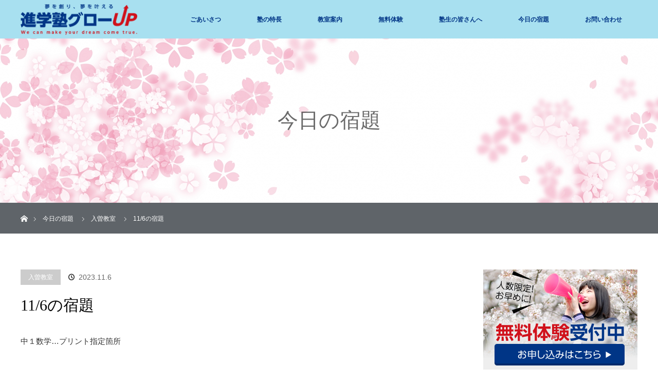

--- FILE ---
content_type: text/html; charset=UTF-8
request_url: https://growup1.com/topics/iriso/10044
body_size: 6148
content:
<!DOCTYPE html>
<html class="pc" lang="ja">
<head>
<meta charset="UTF-8">
<!--[if IE]><meta http-equiv="X-UA-Compatible" content="IE=edge"><![endif]-->
<meta name="viewport" content="width=1400px" />
<title>11/6の宿題 | 進学塾グローUP　夢を創り、夢を叶える狭山市狭山台の学習塾</title>
<meta name="description" content="中１数学…プリント指定箇所※簡単な問題のうちに、考えることをまとめておきましょう。">
<link rel="pingback" href="https://growup1.com/site/xmlrpc.php">
<link rel='dns-prefetch' href='//s.w.org' />
<link rel="alternate" type="application/rss+xml" title="進学塾グローUP　夢を創り、夢を叶える狭山市狭山台の学習塾 &raquo; フィード" href="https://growup1.com/feed" />
<link rel="alternate" type="application/rss+xml" title="進学塾グローUP　夢を創り、夢を叶える狭山市狭山台の学習塾 &raquo; コメントフィード" href="https://growup1.com/comments/feed" />
<link rel='stylesheet' id='style-css'  href='https://growup1.com/site/wp-content/themes/gu/style.css?ver=3.0' type='text/css' media='all' />
<link rel='stylesheet' id='wp-block-library-css'  href='https://growup1.com/site/wp-includes/css/dist/block-library/style.min.css?ver=5.1.19' type='text/css' media='all' />
<link rel='stylesheet' id='fancybox-css'  href='https://growup1.com/site/wp-content/plugins/easy-fancybox/css/jquery.fancybox.1.3.23.min.css' type='text/css' media='screen' />
<script type='text/javascript' src='https://growup1.com/site/wp-includes/js/jquery/jquery.js?ver=1.12.4'></script>
<script type='text/javascript' src='https://growup1.com/site/wp-includes/js/jquery/jquery-migrate.min.js?ver=1.4.1'></script>
<link rel='https://api.w.org/' href='https://growup1.com/wp-json/' />
<link rel="canonical" href="https://growup1.com/topics/iriso/10044" />
<link rel='shortlink' href='https://growup1.com/?p=10044' />
<link rel="alternate" type="application/json+oembed" href="https://growup1.com/wp-json/oembed/1.0/embed?url=https%3A%2F%2Fgrowup1.com%2Ftopics%2Firiso%2F10044" />
<link rel="alternate" type="text/xml+oembed" href="https://growup1.com/wp-json/oembed/1.0/embed?url=https%3A%2F%2Fgrowup1.com%2Ftopics%2Firiso%2F10044&#038;format=xml" />

<script src="https://growup1.com/site/wp-content/themes/gu/js/jquery.easing.1.3.js?ver=3.0"></script>
<script src="https://growup1.com/site/wp-content/themes/gu/js/jscript.js?ver=3.0"></script>
<script src="https://growup1.com/site/wp-content/themes/gu/footer-bar/footer-bar.js?ver=3.0"></script>
<link rel="stylesheet" media="screen and (max-width:770px)" href="https://growup1.com/site/wp-content/themes/gu/footer-bar/footer-bar.css?ver=3.0">
<script src="https://growup1.com/site/wp-content/themes/gu/js/comment.js?ver=3.0"></script>
<script src="https://growup1.com/site/wp-content/themes/gu/js/header_fix.js?ver=3.0"></script>

<link rel="stylesheet" media="screen and (max-width:770px)" href="https://growup1.com/site/wp-content/themes/gu/responsive.css?ver=3.0">

<style type="text/css">
body, input, textarea { font-family: Verdana, "ヒラギノ角ゴ ProN W3", "Hiragino Kaku Gothic ProN", "メイリオ", Meiryo, sans-serif; }
.rich_font { font-family: "Times New Roman" , "游明朝" , "Yu Mincho" , "游明朝体" , "YuMincho" , "ヒラギノ明朝 Pro W3" , "Hiragino Mincho Pro" , "HiraMinProN-W3" , "HGS明朝E" , "ＭＳ Ｐ明朝" , "MS PMincho" , serif; font-weight:400; }

body { font-size:15px; }

.pc #header .logo { font-size:21px; }
.mobile #header .logo { font-size:18px; }
#header_logo_index .logo { font-size:40px; }
#footer_logo_index .logo { font-size:40px; }
#header_logo_index .desc { font-size:12px; }
#footer_logo .desc { font-size:12px; }
.pc #index_content1 .index_content_header .headline { font-size:40px; }
.pc #index_content1 .index_content_header .desc { font-size:17px; }
.pc #index_content2 .index_content_header .headline { font-size:40px; }
.pc #index_content2 .index_content_header .desc { font-size:15px; }
.pc #index_dis .index_content_header .headline { font-size:40px; }
.pc #index_dis .index_content_header .desc { font-size:15px; }

.pc #index_dis .index_content_header3 .headline { font-size:40px; }
.pc #index_dis .index_content_header3 .desc { font-size:15px; }

#post_title { font-size:30px; }
.post_content { font-size:15px; }

.pc #header, #bread_crumb, .pc #global_menu ul ul a, #index_dis_slider .link, #previous_next_post .label, #related_post .headline span, #comment_headline span, .side_headline span, .widget_search #search-btn input, .widget_search #searchsubmit, .side_widget.google_search #searchsubmit, .page_navi span.current
 { background-color:#222222; }

.footer_menu li.no_link a { color:#222222; }

a:hover, #comment_header ul li a:hover, .pc #global_menu > ul > li.active > a, .pc #global_menu li.current-menu-item > a, .pc #global_menu > ul > li > a:hover, #header_logo .logo a:hover, #bread_crumb li.home a:hover:before, #bread_crumb li a:hover
 { color:#2D8696; }

.pc #global_menu ul ul a:hover, #return_top a:hover, .next_page_link a:hover, .page_navi a:hover, .collapse_category_list li a:hover .count, .index_box_list .link:hover, .index_content_header2 .link a:hover, #index_blog_list li .category a:hover, .slick-arrow:hover, #index_dis_slider .link:hover, #header_logo_index .link:hover,
 #previous_next_page a:hover, .page_navi p.back a:hover, #post_meta_top .category a:hover, .collapse_category_list li a:hover .count, .mobile #global_menu li a:hover,
   #wp-calendar td a:hover, #wp-calendar #prev a:hover, #wp-calendar #next a:hover, .widget_search #search-btn input:hover, .widget_search #searchsubmit:hover, .side_widget.google_search #searchsubmit:hover,
    #submit_comment:hover, #comment_header ul li a:hover, #comment_header ul li.comment_switch_active a, #comment_header #comment_closed p, #post_pagination a:hover, #post_pagination p, a.menu_button:hover, .mobile .footer_menu a:hover, .mobile #footer_menu_bottom li a:hover, .post_content .bt_orion:hover
     { background-color:#2D8696; }

#comment_textarea textarea:focus, #guest_info input:focus, #comment_header ul li a:hover, #comment_header ul li.comment_switch_active a, #comment_header #comment_closed p
 { border-color:#2D8696; }

#comment_header ul li.comment_switch_active a:after, #comment_header #comment_closed p:after
 { border-color:#2D8696 transparent transparent transparent; }

.collapse_category_list li a:before
 { border-color: transparent transparent transparent #2D8696; }





</style>


<script type="text/javascript">
jQuery(document).ready(function($) {

  $(window).load(function() {
   $('#header_image .title').delay(1000).fadeIn(3000);
  });


});
</script>


<style type="text/css"></style>
<link href="https://maxcdn.bootstrapcdn.com/font-awesome/4.7.0/css/font-awesome.min.css" rel="stylesheet">
<link rel='stylesheet' href='https://growup1.com/site/wp-content/themes/gu/js/animate.css' type='text/css' media='all' />
<script src="https://growup1.com/site/wp-content/themes/gu/js/wow.js"></script>
<script>
    new WOW().init();
</script>
<script>
//スムーズスクロール
jQuery(function(){
     var headerHight = 120;
     jQuery('a[href^="#"]').click(function() {// # クリック処理
      var speed = 400; //スクロール速度ミリ秒
      var href= jQuery(this).attr("href"); // アンカーの値取
      // 移動先を取得
      var target = jQuery(href == "#" || href == "" ? 'html' : href);
      var position = target.offset().top - headerHight;// 移動先を数値で取得
      // スムーススクロール
      jQuery('body,html').animate({scrollTop:position}, speed, 'swing');
      return false;
   });
});
</script>
</head>
<body id="body" class="post-template-default single single-post postid-10044 single-format-standard">


 <div id="top">

  <div id="header">
   <div id="header_inner">
    <div id="header_logo">
     <div id="logo_image">
 <h1 class="logo">
  <a href="https://growup1.com/" title="進学塾グローUP　夢を創り、夢を叶える狭山市狭山台の学習塾" data-label="進学塾グローUP　夢を創り、夢を叶える狭山市狭山台の学習塾"><img src="https://growup1.com/site/wp-content/uploads/2017/03/logo.png?1768882290" alt="進学塾グローUP　夢を創り、夢を叶える狭山市狭山台の学習塾" title="進学塾グローUP　夢を創り、夢を叶える狭山市狭山台の学習塾" /></a>
 </h1>
</div>
    </div>
        <a href="#" class="menu_button"><span>menu</span></a>
    <div id="global_menu">
     <ul id="menu-global_nav" class="menu"><li id="menu-item-64" class="menu-item menu-item-type-post_type menu-item-object-page menu-item-64"><a href="https://growup1.com/greeting">ごあいさつ</a></li>
<li id="menu-item-13" class="menu-item menu-item-type-post_type menu-item-object-page menu-item-13"><a href="https://growup1.com/feature">塾の特長</a></li>
<li id="menu-item-1109" class="menu-item menu-item-type-custom menu-item-object-custom menu-item-has-children menu-item-1109"><a href="#">教室案内</a>
<ul class="sub-menu">
	<li id="menu-item-122" class="menu-item menu-item-type-custom menu-item-object-custom menu-item-has-children menu-item-122"><a href="#">時間割</a>
	<ul class="sub-menu">
		<li id="menu-item-121" class="menu-item menu-item-type-post_type menu-item-object-page menu-item-121"><a href="https://growup1.com/timetable-j">中学生：国・数・英</a></li>
		<li id="menu-item-129" class="menu-item menu-item-type-post_type menu-item-object-page menu-item-129"><a href="https://growup1.com/timetable-k">個別授業</a></li>
	</ul>
</li>
	<li id="menu-item-140" class="menu-item menu-item-type-custom menu-item-object-custom menu-item-has-children menu-item-140"><a href="#">授業料</a>
	<ul class="sub-menu">
		<li id="menu-item-142" class="menu-item menu-item-type-post_type menu-item-object-page menu-item-142"><a href="https://growup1.com/fees-j">中学生授業料</a></li>
		<li id="menu-item-141" class="menu-item menu-item-type-post_type menu-item-object-page menu-item-141"><a href="https://growup1.com/fees-k">個別授業授業料</a></li>
	</ul>
</li>
	<li id="menu-item-24" class="menu-item menu-item-type-post_type menu-item-object-page menu-item-24"><a href="https://growup1.com/access">アクセス</a></li>
</ul>
</li>
<li id="menu-item-23" class="menu-item menu-item-type-post_type menu-item-object-page menu-item-23"><a href="https://growup1.com/free-lesson">無料体験</a></li>
<li id="menu-item-1110" class="menu-item menu-item-type-custom menu-item-object-custom menu-item-has-children menu-item-1110"><a href="#">塾生の皆さんへ</a>
<ul class="sub-menu">
	<li id="menu-item-1132" class="menu-item menu-item-type-taxonomy menu-item-object-category menu-item-1132"><a href="https://growup1.com/category/info">塾からのお知らせ</a></li>
	<li id="menu-item-2504" class="menu-item menu-item-type-post_type menu-item-object-page menu-item-2504"><a href="https://growup1.com/studyroom-2">スケジュール</a></li>
</ul>
</li>
<li id="menu-item-1111" class="menu-item menu-item-type-taxonomy menu-item-object-category current-post-ancestor menu-item-has-children menu-item-1111"><a href="https://growup1.com/category/topics">今日の宿題</a>
<ul class="sub-menu">
	<li id="menu-item-2265" class="menu-item menu-item-type-taxonomy menu-item-object-category menu-item-2265"><a href="https://growup1.com/category/topics/sayamadai">狭山台教室</a></li>
	<li id="menu-item-2264" class="menu-item menu-item-type-taxonomy menu-item-object-category current-post-ancestor current-menu-parent current-post-parent menu-item-2264"><a href="https://growup1.com/category/topics/iriso">入曽教室</a></li>
</ul>
</li>
<li id="menu-item-2339" class="menu-item menu-item-type-post_type menu-item-object-page menu-item-2339"><a href="https://growup1.com/contact">お問い合わせ</a></li>
</ul>    </div>
       </div><!-- END #header_inner -->
  </div><!-- END #header -->

  
 </div><!-- END #top -->

 <div id="main_contents" class="clearfix">

<div id="header_image">
 <div class="image"><img src="https://growup1.com/site/wp-content/uploads/2017/03/blogt.png" title="" alt="" /></div>
 <div class="caption" style="text-shadow:0px 0px 4px #FFFFFF; color:#000000; ">
  <p class="title rich_font" style="font-size:40px;">今日の宿題</p>
 </div>
</div>

<div id="bread_crumb">

<ul class="clearfix">
 <li itemscope="itemscope" itemtype="http://data-vocabulary.org/Breadcrumb" class="home"><a itemprop="url" href="https://growup1.com/"><span>ホーム</span></a></li>

     <li><a href="https://growup1.com/category/topics">今日の宿題</a></li>
   <li><a href="https://growup1.com/category/topics/iriso" rel="category tag">入曽教室</a></li>
 <li class="last">11/6の宿題</li>

</ul>
</div>

<div id="main_col" class="clearfix">

<div id="left_col">

 
 <div id="article">

  <ul id="post_meta_top" class="clearfix">
   <li class="category"><a href="https://growup1.com/category/topics/iriso">入曽教室</a>
</li>   <li class="date"><time class="entry-date updated" datetime="2023-11-06T23:24:19+09:00">2023.11.6</time></li>  </ul>

  <h2 id="post_title" class="rich_font">11/6の宿題</h2>

  
      
  <div class="post_content clearfix">
   <p>中１数学…プリント指定箇所</p>
<p>※簡単な問題のうちに、考えることをまとめておきましょう。</p>
<p><span style="font-size: 14px;">中２数学…プリント指定箇所</span></p>
<p>※計算力が心配です……</p>
     </div>

  
    <ul id="post_meta_bottom" class="clearfix">
      <li class="post_category"><a href="https://growup1.com/category/topics/iriso" rel="category tag">入曽教室</a></li>        </ul>
  
    <div id="previous_next_post" class="clearfix">
   <div class='prev_post'><p class='label'>PREV</p><a href='https://growup1.com/topics/iriso/10039' title='11/4の宿題'><img width="200" height="142" src="https://growup1.com/site/wp-content/uploads/2019/04/21246c2d593f094c8efa95d03f354dde-1-e1554278082917-200x142.png" class="attachment-size1 size-size1 wp-post-image" alt="" /><span class='title'>11/4の宿題</span></a></div>
<div class='next_post'><p class='label'>NEXT</p><a href='https://growup1.com/topics/iriso/10047' title='11/7の宿題'><img width="200" height="142" src="https://growup1.com/site/wp-content/uploads/2019/04/ae760048c1ab7c649af2533b756b63a2-e1554212416312-200x142.png" class="attachment-size1 size-size1 wp-post-image" alt="" /><span class='title'>11/7の宿題</span></a></div>
  </div>
  
 </div><!-- END #article -->

 <!-- banner1 -->
 
 
 
 
 <!-- banner2 -->
 
</div><!-- END #left_col -->


  <div id="side_col">
  <div class="side_widget clearfix widget_text" id="text-3">
			<div class="textwidget"><p><a href="/free-lesson"><img src="https://growup1.com/site/wp-content/uploads/2017/03/side_contact.png" alt="無料体験受付中"></a></p>
<div class="side_company">
<img src="/site/wp-content/uploads/2017/03/side_logo.png" alt="進学塾グローUP ">
<div class="side-room">
<h4>狭山台教室</h4>
<p>〒350-1304<br>
埼玉県狭山市狭山台3-1-29<br>
TEL:04-2959-5225
</p>
<a href="/access" class="btn_style">アクセスはこちら</a>
</div>
<div class="side-room">
<h4>入曽教室</h4>
<p>〒350-1316<br>
埼玉県狭山市南入曽622-2 1F<br>
TEL:04-2006-1427
</p>
<a href="/access#a02" class="btn_style">アクセスはこちら</a>
</div>
</div>
<p><a href="/category/topics"><img src="https://growup1.com/site/wp-content/uploads/2018/02/side_blog.png" alt="今日の宿題"></a></p></div>
		</div>
 </div>
 

</div><!-- END #main_col -->


 </div><!-- END #main_contents -->

<div id="footer_wrapper">
 <div id="footer_top">
  <div id="footer_top_inner">

   <!-- footer logo -->
      <div id="footer_logo">
    <div class="logo_area">
 <p class="logo"><a href="https://growup1.com/" title="進学塾グローUP　夢を創り、夢を叶える狭山市狭山台の学習塾"><img src="https://growup1.com/site/wp-content/uploads/2017/03/logo.png?1768882290" alt="進学塾グローUP　夢を創り、夢を叶える狭山市狭山台の学習塾" title="進学塾グローUP　夢を創り、夢を叶える狭山市狭山台の学習塾" /></a></p>
</div>
   </div>
   <ul class="footer-company">
     <li>
      <h3>狭山台教室</h3>
       <p>〒350-1304<br>
         埼玉県狭山市狭山台3-1-29<br>
         代表TEL:04-2959-5225 <br>
         <a href="https://growup1.com/access">&gt;&gt;アクセスはこちら</a>
       </p>
     </li>
     <li>
    <h3>入曽教室</h3>
       <p>〒350-1316<br>
         埼玉県狭山市南入曽622-2 1F<br>
         <a href="https://growup1.com/access#a02">&gt;&gt;アクセスはこちら</a>
       </p>
     </li>
   </ul>
   

   <!-- footer menu -->
   
  </div><!-- END #footer_top_inner -->
 </div><!-- END #footer_top -->

 <div id="footer_bottom">
  <div id="footer_bottom_inner" class="clearfix">

   <!-- footer logo -->
   

   <!-- social button -->
   
   <!-- footer bottom menu -->
      <div id="footer_menu_bottom" class="clearfix">
    <ul id="menu-footer_menu" class="menu"><li id="menu-item-467" class="menu-item menu-item-type-post_type menu-item-object-page menu-item-467"><a href="https://growup1.com/free-lesson">無料体験授業申し込み</a></li>
<li id="menu-item-468" class="menu-item menu-item-type-post_type menu-item-object-page menu-item-468"><a href="https://growup1.com/access">アクセス</a></li>
<li id="menu-item-466" class="menu-item menu-item-type-post_type menu-item-object-page menu-item-466"><a href="https://growup1.com/contact">お問い合わせ</a></li>
</ul>   </div>
   
  </div><!-- END #footer_bottom_inner -->
 </div><!-- END #footer_bottom -->

 <p id="copyright">Copyright &copy;&nbsp; <a href="https://growup1.com/">進学塾グローUP　夢を創り、夢を叶える狭山市狭山台の学習塾</a></p>

</div><!-- /footer_wrapper -->


 <div id="return_top">
    <a href="#body"><span>PAGE TOP</span></a>
   </div>


 
  <!-- facebook share button code -->
 <div id="fb-root"></div>
 <script>
 (function(d, s, id) {
   var js, fjs = d.getElementsByTagName(s)[0];
   if (d.getElementById(id)) return;
   js = d.createElement(s); js.id = id;
   js.src = "//connect.facebook.net/ja_JP/sdk.js#xfbml=1&version=v2.5";
   fjs.parentNode.insertBefore(js, fjs);
 }(document, 'script', 'facebook-jssdk'));
 </script>
 
<script type='text/javascript' src='https://growup1.com/site/wp-includes/js/comment-reply.min.js?ver=5.1.19'></script>
<script type='text/javascript' src='https://growup1.com/site/wp-content/plugins/easy-fancybox/js/jquery.fancybox.1.3.23.min.js'></script>
<script type='text/javascript'>
var fb_timeout, fb_opts={'overlayShow':true,'hideOnOverlayClick':true,'showCloseButton':true,'margin':20,'centerOnScroll':true,'enableEscapeButton':true,'autoScale':true };
if(typeof easy_fancybox_handler==='undefined'){
var easy_fancybox_handler=function(){
jQuery('.nofancybox,a.wp-block-file__button,a.pin-it-button,a[href*="pinterest.com/pin/create"],a[href*="facebook.com/share"],a[href*="twitter.com/share"]').addClass('nolightbox');
/* IMG */
var fb_IMG_select='a[href*=".jpg"]:not(.nolightbox,li.nolightbox>a),area[href*=".jpg"]:not(.nolightbox),a[href*=".jpeg"]:not(.nolightbox,li.nolightbox>a),area[href*=".jpeg"]:not(.nolightbox),a[href*=".png"]:not(.nolightbox,li.nolightbox>a),area[href*=".png"]:not(.nolightbox)';
jQuery(fb_IMG_select).addClass('fancybox image');
var fb_IMG_sections=jQuery('.gallery,.wp-block-gallery,.tiled-gallery');
fb_IMG_sections.each(function(){jQuery(this).find(fb_IMG_select).attr('rel','gallery-'+fb_IMG_sections.index(this));});
jQuery('a.fancybox,area.fancybox,li.fancybox a').each(function(){jQuery(this).fancybox(jQuery.extend({},fb_opts,{'transitionIn':'elastic','easingIn':'easeOutBack','transitionOut':'elastic','easingOut':'easeInBack','opacity':false,'hideOnContentClick':false,'titleShow':true,'titlePosition':'over','titleFromAlt':true,'showNavArrows':true,'enableKeyboardNav':true,'cyclic':false}))});
/* PDF */
jQuery('a[href*=".pdf"],area[href*=".pdf"],a[href*=".PDF"],area[href*=".PDF"]').not('.nolightbox,li.nolightbox>a').addClass('fancybox-pdf');
jQuery('a.fancybox-pdf,area.fancybox-pdf,li.fancybox-pdf a').each(function(){jQuery(this).fancybox(jQuery.extend({},fb_opts,{'type':'iframe','width':'90%','height':'90%','padding':10,'titleShow':false,'titlePosition':'float','titleFromAlt':true,'autoDimensions':false,'scrolling':'no'}))});};
jQuery('a.fancybox-close').on('click',function(e){e.preventDefault();jQuery.fancybox.close()});
};
var easy_fancybox_auto=function(){setTimeout(function(){jQuery('#fancybox-auto').trigger('click')},1000);};
jQuery(easy_fancybox_handler);jQuery(document).on('post-load',easy_fancybox_handler);
jQuery(easy_fancybox_auto);
</script>
<script type='text/javascript' src='https://growup1.com/site/wp-content/plugins/easy-fancybox/js/jquery.easing.1.4.1.min.js'></script>
<script type='text/javascript' src='https://growup1.com/site/wp-content/plugins/easy-fancybox/js/jquery.mousewheel.3.1.13.min.js'></script>
<script type='text/javascript' src='https://growup1.com/site/wp-includes/js/wp-embed.min.js?ver=5.1.19'></script>
</body>
</html>